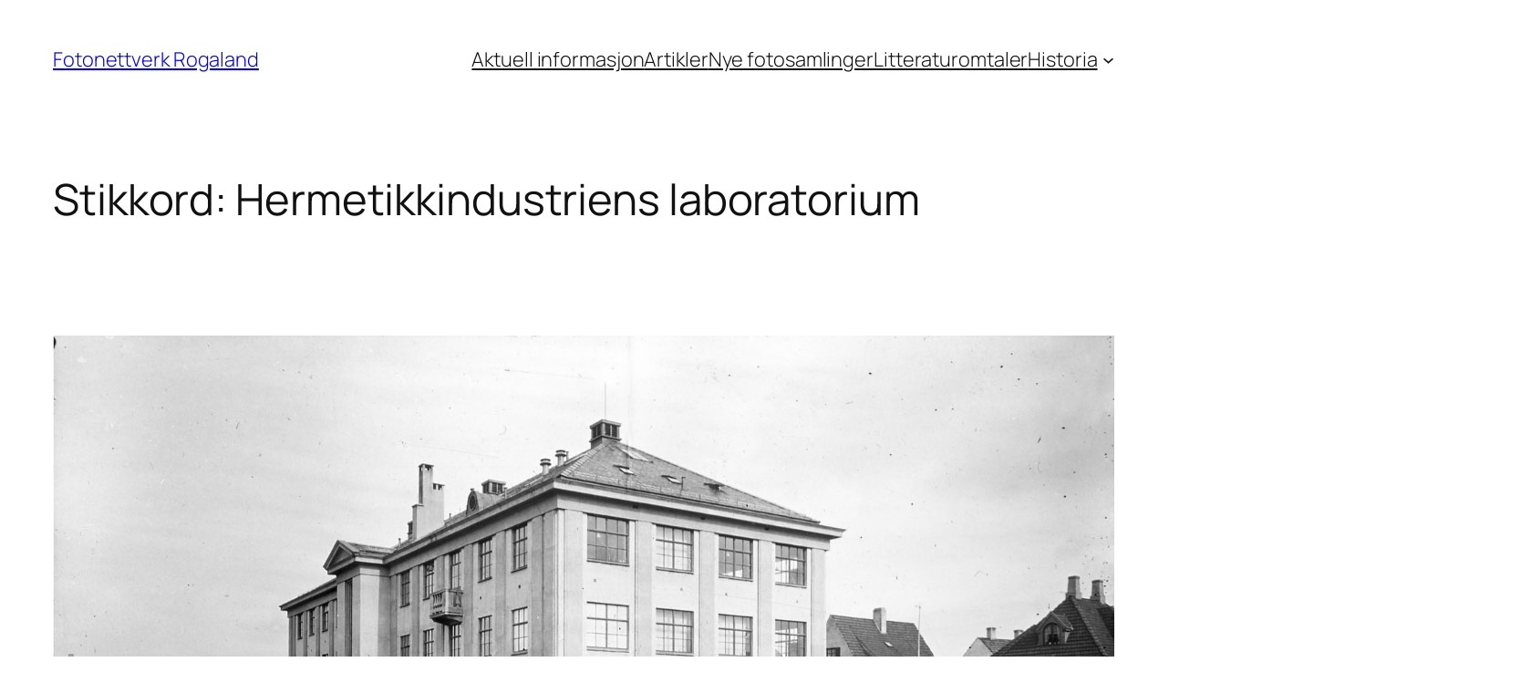

--- FILE ---
content_type: text/html; charset=UTF-8
request_url: https://fotonettverk-rogaland.no/tag/hermetikkindustriens-laboratorium/
body_size: 14637
content:
<!DOCTYPE html>
<html lang="nb-NO">
<head>
	<meta charset="UTF-8" />
	<meta name="viewport" content="width=device-width, initial-scale=1" />
<meta name='robots' content='max-image-preview:large' />
	<style>img:is([sizes="auto" i], [sizes^="auto," i]) { contain-intrinsic-size: 3000px 1500px }</style>
	<title>Hermetikkindustriens laboratorium &#8211; Fotonettverk Rogaland</title>
<link rel='dns-prefetch' href='//secure.gravatar.com' />
<link rel='dns-prefetch' href='//stats.wp.com' />
<link rel='dns-prefetch' href='//v0.wordpress.com' />
<link rel="alternate" type="application/rss+xml" title="Fotonettverk Rogaland &raquo; strøm" href="https://fotonettverk-rogaland.no/feed/" />
<link rel="alternate" type="application/rss+xml" title="Fotonettverk Rogaland &raquo; kommentarstrøm" href="https://fotonettverk-rogaland.no/comments/feed/" />
<link rel="alternate" type="application/rss+xml" title="Fotonettverk Rogaland &raquo; Hermetikkindustriens laboratorium stikkord-strøm" href="https://fotonettverk-rogaland.no/tag/hermetikkindustriens-laboratorium/feed/" />
<script>
window._wpemojiSettings = {"baseUrl":"https:\/\/s.w.org\/images\/core\/emoji\/15.0.3\/72x72\/","ext":".png","svgUrl":"https:\/\/s.w.org\/images\/core\/emoji\/15.0.3\/svg\/","svgExt":".svg","source":{"concatemoji":"https:\/\/fotonettverk-rogaland.no\/wp-includes\/js\/wp-emoji-release.min.js?ver=6.7.4"}};
/*! This file is auto-generated */
!function(i,n){var o,s,e;function c(e){try{var t={supportTests:e,timestamp:(new Date).valueOf()};sessionStorage.setItem(o,JSON.stringify(t))}catch(e){}}function p(e,t,n){e.clearRect(0,0,e.canvas.width,e.canvas.height),e.fillText(t,0,0);var t=new Uint32Array(e.getImageData(0,0,e.canvas.width,e.canvas.height).data),r=(e.clearRect(0,0,e.canvas.width,e.canvas.height),e.fillText(n,0,0),new Uint32Array(e.getImageData(0,0,e.canvas.width,e.canvas.height).data));return t.every(function(e,t){return e===r[t]})}function u(e,t,n){switch(t){case"flag":return n(e,"\ud83c\udff3\ufe0f\u200d\u26a7\ufe0f","\ud83c\udff3\ufe0f\u200b\u26a7\ufe0f")?!1:!n(e,"\ud83c\uddfa\ud83c\uddf3","\ud83c\uddfa\u200b\ud83c\uddf3")&&!n(e,"\ud83c\udff4\udb40\udc67\udb40\udc62\udb40\udc65\udb40\udc6e\udb40\udc67\udb40\udc7f","\ud83c\udff4\u200b\udb40\udc67\u200b\udb40\udc62\u200b\udb40\udc65\u200b\udb40\udc6e\u200b\udb40\udc67\u200b\udb40\udc7f");case"emoji":return!n(e,"\ud83d\udc26\u200d\u2b1b","\ud83d\udc26\u200b\u2b1b")}return!1}function f(e,t,n){var r="undefined"!=typeof WorkerGlobalScope&&self instanceof WorkerGlobalScope?new OffscreenCanvas(300,150):i.createElement("canvas"),a=r.getContext("2d",{willReadFrequently:!0}),o=(a.textBaseline="top",a.font="600 32px Arial",{});return e.forEach(function(e){o[e]=t(a,e,n)}),o}function t(e){var t=i.createElement("script");t.src=e,t.defer=!0,i.head.appendChild(t)}"undefined"!=typeof Promise&&(o="wpEmojiSettingsSupports",s=["flag","emoji"],n.supports={everything:!0,everythingExceptFlag:!0},e=new Promise(function(e){i.addEventListener("DOMContentLoaded",e,{once:!0})}),new Promise(function(t){var n=function(){try{var e=JSON.parse(sessionStorage.getItem(o));if("object"==typeof e&&"number"==typeof e.timestamp&&(new Date).valueOf()<e.timestamp+604800&&"object"==typeof e.supportTests)return e.supportTests}catch(e){}return null}();if(!n){if("undefined"!=typeof Worker&&"undefined"!=typeof OffscreenCanvas&&"undefined"!=typeof URL&&URL.createObjectURL&&"undefined"!=typeof Blob)try{var e="postMessage("+f.toString()+"("+[JSON.stringify(s),u.toString(),p.toString()].join(",")+"));",r=new Blob([e],{type:"text/javascript"}),a=new Worker(URL.createObjectURL(r),{name:"wpTestEmojiSupports"});return void(a.onmessage=function(e){c(n=e.data),a.terminate(),t(n)})}catch(e){}c(n=f(s,u,p))}t(n)}).then(function(e){for(var t in e)n.supports[t]=e[t],n.supports.everything=n.supports.everything&&n.supports[t],"flag"!==t&&(n.supports.everythingExceptFlag=n.supports.everythingExceptFlag&&n.supports[t]);n.supports.everythingExceptFlag=n.supports.everythingExceptFlag&&!n.supports.flag,n.DOMReady=!1,n.readyCallback=function(){n.DOMReady=!0}}).then(function(){return e}).then(function(){var e;n.supports.everything||(n.readyCallback(),(e=n.source||{}).concatemoji?t(e.concatemoji):e.wpemoji&&e.twemoji&&(t(e.twemoji),t(e.wpemoji)))}))}((window,document),window._wpemojiSettings);
</script>
<style id='wp-block-site-title-inline-css'>
.wp-block-site-title{box-sizing:border-box}.wp-block-site-title :where(a){color:inherit;font-family:inherit;font-size:inherit;font-style:inherit;font-weight:inherit;letter-spacing:inherit;line-height:inherit;text-decoration:inherit}
</style>
<style id='wp-block-navigation-link-inline-css'>
.wp-block-navigation .wp-block-navigation-item__label{overflow-wrap:break-word}.wp-block-navigation .wp-block-navigation-item__description{display:none}.link-ui-tools{border-top:1px solid #f0f0f0;padding:8px}.link-ui-block-inserter{padding-top:8px}.link-ui-block-inserter__back{margin-left:8px;text-transform:uppercase}
</style>
<link rel='stylesheet' id='wp-block-navigation-css' href='https://fotonettverk-rogaland.no/wp-includes/blocks/navigation/style.min.css?ver=6.7.4' media='all' />
<style id='wp-block-group-inline-css'>
.wp-block-group{box-sizing:border-box}:where(.wp-block-group.wp-block-group-is-layout-constrained){position:relative}
</style>
<style id='wp-block-query-title-inline-css'>
.wp-block-query-title{box-sizing:border-box}
</style>
<style id='wp-block-term-description-inline-css'>
:where(.wp-block-term-description){box-sizing:border-box;margin-bottom:var(--wp--style--block-gap);margin-top:var(--wp--style--block-gap)}.wp-block-term-description p{margin-bottom:0;margin-top:0}
</style>
<style id='wp-block-post-featured-image-inline-css'>
.wp-block-post-featured-image{margin-left:0;margin-right:0}.wp-block-post-featured-image a{display:block;height:100%}.wp-block-post-featured-image :where(img){box-sizing:border-box;height:auto;max-width:100%;vertical-align:bottom;width:100%}.wp-block-post-featured-image.alignfull img,.wp-block-post-featured-image.alignwide img{width:100%}.wp-block-post-featured-image .wp-block-post-featured-image__overlay.has-background-dim{background-color:#000;inset:0;position:absolute}.wp-block-post-featured-image{position:relative}.wp-block-post-featured-image .wp-block-post-featured-image__overlay.has-background-gradient{background-color:initial}.wp-block-post-featured-image .wp-block-post-featured-image__overlay.has-background-dim-0{opacity:0}.wp-block-post-featured-image .wp-block-post-featured-image__overlay.has-background-dim-10{opacity:.1}.wp-block-post-featured-image .wp-block-post-featured-image__overlay.has-background-dim-20{opacity:.2}.wp-block-post-featured-image .wp-block-post-featured-image__overlay.has-background-dim-30{opacity:.3}.wp-block-post-featured-image .wp-block-post-featured-image__overlay.has-background-dim-40{opacity:.4}.wp-block-post-featured-image .wp-block-post-featured-image__overlay.has-background-dim-50{opacity:.5}.wp-block-post-featured-image .wp-block-post-featured-image__overlay.has-background-dim-60{opacity:.6}.wp-block-post-featured-image .wp-block-post-featured-image__overlay.has-background-dim-70{opacity:.7}.wp-block-post-featured-image .wp-block-post-featured-image__overlay.has-background-dim-80{opacity:.8}.wp-block-post-featured-image .wp-block-post-featured-image__overlay.has-background-dim-90{opacity:.9}.wp-block-post-featured-image .wp-block-post-featured-image__overlay.has-background-dim-100{opacity:1}.wp-block-post-featured-image:where(.alignleft,.alignright){width:100%}
</style>
<style id='wp-block-post-title-inline-css'>
.wp-block-post-title{box-sizing:border-box;word-break:break-word}.wp-block-post-title :where(a){display:inline-block;font-family:inherit;font-size:inherit;font-style:inherit;font-weight:inherit;letter-spacing:inherit;line-height:inherit;text-decoration:inherit}
</style>
<style id='wp-block-post-content-inline-css'>
.wp-block-post-content{display:flow-root}
</style>
<style id='wp-block-post-date-inline-css'>
.wp-block-post-date{box-sizing:border-box}
</style>
<style id='wp-block-post-template-inline-css'>
.wp-block-post-template{list-style:none;margin-bottom:0;margin-top:0;max-width:100%;padding:0}.wp-block-post-template.is-flex-container{display:flex;flex-direction:row;flex-wrap:wrap;gap:1.25em}.wp-block-post-template.is-flex-container>li{margin:0;width:100%}@media (min-width:600px){.wp-block-post-template.is-flex-container.is-flex-container.columns-2>li{width:calc(50% - .625em)}.wp-block-post-template.is-flex-container.is-flex-container.columns-3>li{width:calc(33.33333% - .83333em)}.wp-block-post-template.is-flex-container.is-flex-container.columns-4>li{width:calc(25% - .9375em)}.wp-block-post-template.is-flex-container.is-flex-container.columns-5>li{width:calc(20% - 1em)}.wp-block-post-template.is-flex-container.is-flex-container.columns-6>li{width:calc(16.66667% - 1.04167em)}}@media (max-width:600px){.wp-block-post-template-is-layout-grid.wp-block-post-template-is-layout-grid.wp-block-post-template-is-layout-grid.wp-block-post-template-is-layout-grid{grid-template-columns:1fr}}.wp-block-post-template-is-layout-constrained>li>.alignright,.wp-block-post-template-is-layout-flow>li>.alignright{float:right;margin-inline-end:0;margin-inline-start:2em}.wp-block-post-template-is-layout-constrained>li>.alignleft,.wp-block-post-template-is-layout-flow>li>.alignleft{float:left;margin-inline-end:2em;margin-inline-start:0}.wp-block-post-template-is-layout-constrained>li>.aligncenter,.wp-block-post-template-is-layout-flow>li>.aligncenter{margin-inline-end:auto;margin-inline-start:auto}
</style>
<style id='wp-block-paragraph-inline-css'>
.is-small-text{font-size:.875em}.is-regular-text{font-size:1em}.is-large-text{font-size:2.25em}.is-larger-text{font-size:3em}.has-drop-cap:not(:focus):first-letter{float:left;font-size:8.4em;font-style:normal;font-weight:100;line-height:.68;margin:.05em .1em 0 0;text-transform:uppercase}body.rtl .has-drop-cap:not(:focus):first-letter{float:none;margin-left:.1em}p.has-drop-cap.has-background{overflow:hidden}:root :where(p.has-background){padding:1.25em 2.375em}:where(p.has-text-color:not(.has-link-color)) a{color:inherit}p.has-text-align-left[style*="writing-mode:vertical-lr"],p.has-text-align-right[style*="writing-mode:vertical-rl"]{rotate:180deg}
</style>
<style id='wp-block-query-pagination-inline-css'>
.wp-block-query-pagination.is-content-justification-space-between>.wp-block-query-pagination-next:last-of-type{margin-inline-start:auto}.wp-block-query-pagination.is-content-justification-space-between>.wp-block-query-pagination-previous:first-child{margin-inline-end:auto}.wp-block-query-pagination .wp-block-query-pagination-previous-arrow{display:inline-block;margin-right:1ch}.wp-block-query-pagination .wp-block-query-pagination-previous-arrow:not(.is-arrow-chevron){transform:scaleX(1)}.wp-block-query-pagination .wp-block-query-pagination-next-arrow{display:inline-block;margin-left:1ch}.wp-block-query-pagination .wp-block-query-pagination-next-arrow:not(.is-arrow-chevron){transform:scaleX(1)}.wp-block-query-pagination.aligncenter{justify-content:center}
</style>
<style id='wp-emoji-styles-inline-css'>

	img.wp-smiley, img.emoji {
		display: inline !important;
		border: none !important;
		box-shadow: none !important;
		height: 1em !important;
		width: 1em !important;
		margin: 0 0.07em !important;
		vertical-align: -0.1em !important;
		background: none !important;
		padding: 0 !important;
	}
</style>
<style id='wp-block-library-inline-css'>
:root{--wp-admin-theme-color:#007cba;--wp-admin-theme-color--rgb:0,124,186;--wp-admin-theme-color-darker-10:#006ba1;--wp-admin-theme-color-darker-10--rgb:0,107,161;--wp-admin-theme-color-darker-20:#005a87;--wp-admin-theme-color-darker-20--rgb:0,90,135;--wp-admin-border-width-focus:2px;--wp-block-synced-color:#7a00df;--wp-block-synced-color--rgb:122,0,223;--wp-bound-block-color:var(--wp-block-synced-color)}@media (min-resolution:192dpi){:root{--wp-admin-border-width-focus:1.5px}}.wp-element-button{cursor:pointer}:root{--wp--preset--font-size--normal:16px;--wp--preset--font-size--huge:42px}:root .has-very-light-gray-background-color{background-color:#eee}:root .has-very-dark-gray-background-color{background-color:#313131}:root .has-very-light-gray-color{color:#eee}:root .has-very-dark-gray-color{color:#313131}:root .has-vivid-green-cyan-to-vivid-cyan-blue-gradient-background{background:linear-gradient(135deg,#00d084,#0693e3)}:root .has-purple-crush-gradient-background{background:linear-gradient(135deg,#34e2e4,#4721fb 50%,#ab1dfe)}:root .has-hazy-dawn-gradient-background{background:linear-gradient(135deg,#faaca8,#dad0ec)}:root .has-subdued-olive-gradient-background{background:linear-gradient(135deg,#fafae1,#67a671)}:root .has-atomic-cream-gradient-background{background:linear-gradient(135deg,#fdd79a,#004a59)}:root .has-nightshade-gradient-background{background:linear-gradient(135deg,#330968,#31cdcf)}:root .has-midnight-gradient-background{background:linear-gradient(135deg,#020381,#2874fc)}.has-regular-font-size{font-size:1em}.has-larger-font-size{font-size:2.625em}.has-normal-font-size{font-size:var(--wp--preset--font-size--normal)}.has-huge-font-size{font-size:var(--wp--preset--font-size--huge)}.has-text-align-center{text-align:center}.has-text-align-left{text-align:left}.has-text-align-right{text-align:right}#end-resizable-editor-section{display:none}.aligncenter{clear:both}.items-justified-left{justify-content:flex-start}.items-justified-center{justify-content:center}.items-justified-right{justify-content:flex-end}.items-justified-space-between{justify-content:space-between}.screen-reader-text{border:0;clip:rect(1px,1px,1px,1px);clip-path:inset(50%);height:1px;margin:-1px;overflow:hidden;padding:0;position:absolute;width:1px;word-wrap:normal!important}.screen-reader-text:focus{background-color:#ddd;clip:auto!important;clip-path:none;color:#444;display:block;font-size:1em;height:auto;left:5px;line-height:normal;padding:15px 23px 14px;text-decoration:none;top:5px;width:auto;z-index:100000}html :where(.has-border-color){border-style:solid}html :where([style*=border-top-color]){border-top-style:solid}html :where([style*=border-right-color]){border-right-style:solid}html :where([style*=border-bottom-color]){border-bottom-style:solid}html :where([style*=border-left-color]){border-left-style:solid}html :where([style*=border-width]){border-style:solid}html :where([style*=border-top-width]){border-top-style:solid}html :where([style*=border-right-width]){border-right-style:solid}html :where([style*=border-bottom-width]){border-bottom-style:solid}html :where([style*=border-left-width]){border-left-style:solid}html :where(img[class*=wp-image-]){height:auto;max-width:100%}:where(figure){margin:0 0 1em}html :where(.is-position-sticky){--wp-admin--admin-bar--position-offset:var(--wp-admin--admin-bar--height,0px)}@media screen and (max-width:600px){html :where(.is-position-sticky){--wp-admin--admin-bar--position-offset:0px}}
</style>
<style id='global-styles-inline-css'>
:root{--wp--preset--aspect-ratio--square: 1;--wp--preset--aspect-ratio--4-3: 4/3;--wp--preset--aspect-ratio--3-4: 3/4;--wp--preset--aspect-ratio--3-2: 3/2;--wp--preset--aspect-ratio--2-3: 2/3;--wp--preset--aspect-ratio--16-9: 16/9;--wp--preset--aspect-ratio--9-16: 9/16;--wp--preset--color--black: #000000;--wp--preset--color--cyan-bluish-gray: #abb8c3;--wp--preset--color--white: #ffffff;--wp--preset--color--pale-pink: #f78da7;--wp--preset--color--vivid-red: #cf2e2e;--wp--preset--color--luminous-vivid-orange: #ff6900;--wp--preset--color--luminous-vivid-amber: #fcb900;--wp--preset--color--light-green-cyan: #7bdcb5;--wp--preset--color--vivid-green-cyan: #00d084;--wp--preset--color--pale-cyan-blue: #8ed1fc;--wp--preset--color--vivid-cyan-blue: #0693e3;--wp--preset--color--vivid-purple: #9b51e0;--wp--preset--color--base: #FFFFFF;--wp--preset--color--contrast: #111111;--wp--preset--color--accent-1: #FFEE58;--wp--preset--color--accent-2: #F6CFF4;--wp--preset--color--accent-3: #503AA8;--wp--preset--color--accent-4: #686868;--wp--preset--color--accent-5: #FBFAF3;--wp--preset--color--accent-6: color-mix(in srgb, currentColor 20%, transparent);--wp--preset--gradient--vivid-cyan-blue-to-vivid-purple: linear-gradient(135deg,rgba(6,147,227,1) 0%,rgb(155,81,224) 100%);--wp--preset--gradient--light-green-cyan-to-vivid-green-cyan: linear-gradient(135deg,rgb(122,220,180) 0%,rgb(0,208,130) 100%);--wp--preset--gradient--luminous-vivid-amber-to-luminous-vivid-orange: linear-gradient(135deg,rgba(252,185,0,1) 0%,rgba(255,105,0,1) 100%);--wp--preset--gradient--luminous-vivid-orange-to-vivid-red: linear-gradient(135deg,rgba(255,105,0,1) 0%,rgb(207,46,46) 100%);--wp--preset--gradient--very-light-gray-to-cyan-bluish-gray: linear-gradient(135deg,rgb(238,238,238) 0%,rgb(169,184,195) 100%);--wp--preset--gradient--cool-to-warm-spectrum: linear-gradient(135deg,rgb(74,234,220) 0%,rgb(151,120,209) 20%,rgb(207,42,186) 40%,rgb(238,44,130) 60%,rgb(251,105,98) 80%,rgb(254,248,76) 100%);--wp--preset--gradient--blush-light-purple: linear-gradient(135deg,rgb(255,206,236) 0%,rgb(152,150,240) 100%);--wp--preset--gradient--blush-bordeaux: linear-gradient(135deg,rgb(254,205,165) 0%,rgb(254,45,45) 50%,rgb(107,0,62) 100%);--wp--preset--gradient--luminous-dusk: linear-gradient(135deg,rgb(255,203,112) 0%,rgb(199,81,192) 50%,rgb(65,88,208) 100%);--wp--preset--gradient--pale-ocean: linear-gradient(135deg,rgb(255,245,203) 0%,rgb(182,227,212) 50%,rgb(51,167,181) 100%);--wp--preset--gradient--electric-grass: linear-gradient(135deg,rgb(202,248,128) 0%,rgb(113,206,126) 100%);--wp--preset--gradient--midnight: linear-gradient(135deg,rgb(2,3,129) 0%,rgb(40,116,252) 100%);--wp--preset--font-size--small: 0.875rem;--wp--preset--font-size--medium: clamp(1rem, 1rem + ((1vw - 0.2rem) * 0.196), 1.125rem);--wp--preset--font-size--large: clamp(1.125rem, 1.125rem + ((1vw - 0.2rem) * 0.392), 1.375rem);--wp--preset--font-size--x-large: clamp(1.75rem, 1.75rem + ((1vw - 0.2rem) * 0.392), 2rem);--wp--preset--font-size--xx-large: clamp(2.15rem, 2.15rem + ((1vw - 0.2rem) * 1.333), 3rem);--wp--preset--font-family--manrope: Manrope, sans-serif;--wp--preset--font-family--fira-code: "Fira Code", monospace;--wp--preset--spacing--20: 10px;--wp--preset--spacing--30: 20px;--wp--preset--spacing--40: 30px;--wp--preset--spacing--50: clamp(30px, 5vw, 50px);--wp--preset--spacing--60: clamp(30px, 7vw, 70px);--wp--preset--spacing--70: clamp(50px, 7vw, 90px);--wp--preset--spacing--80: clamp(70px, 10vw, 140px);--wp--preset--shadow--natural: 6px 6px 9px rgba(0, 0, 0, 0.2);--wp--preset--shadow--deep: 12px 12px 50px rgba(0, 0, 0, 0.4);--wp--preset--shadow--sharp: 6px 6px 0px rgba(0, 0, 0, 0.2);--wp--preset--shadow--outlined: 6px 6px 0px -3px rgba(255, 255, 255, 1), 6px 6px rgba(0, 0, 0, 1);--wp--preset--shadow--crisp: 6px 6px 0px rgba(0, 0, 0, 1);}:root { --wp--style--global--content-size: 645px;--wp--style--global--wide-size: 1340px; }:where(body) { margin: 0; }.wp-site-blocks { padding-top: var(--wp--style--root--padding-top); padding-bottom: var(--wp--style--root--padding-bottom); }.has-global-padding { padding-right: var(--wp--style--root--padding-right); padding-left: var(--wp--style--root--padding-left); }.has-global-padding > .alignfull { margin-right: calc(var(--wp--style--root--padding-right) * -1); margin-left: calc(var(--wp--style--root--padding-left) * -1); }.has-global-padding :where(:not(.alignfull.is-layout-flow) > .has-global-padding:not(.wp-block-block, .alignfull)) { padding-right: 0; padding-left: 0; }.has-global-padding :where(:not(.alignfull.is-layout-flow) > .has-global-padding:not(.wp-block-block, .alignfull)) > .alignfull { margin-left: 0; margin-right: 0; }.wp-site-blocks > .alignleft { float: left; margin-right: 2em; }.wp-site-blocks > .alignright { float: right; margin-left: 2em; }.wp-site-blocks > .aligncenter { justify-content: center; margin-left: auto; margin-right: auto; }:where(.wp-site-blocks) > * { margin-block-start: 1.2rem; margin-block-end: 0; }:where(.wp-site-blocks) > :first-child { margin-block-start: 0; }:where(.wp-site-blocks) > :last-child { margin-block-end: 0; }:root { --wp--style--block-gap: 1.2rem; }:root :where(.is-layout-flow) > :first-child{margin-block-start: 0;}:root :where(.is-layout-flow) > :last-child{margin-block-end: 0;}:root :where(.is-layout-flow) > *{margin-block-start: 1.2rem;margin-block-end: 0;}:root :where(.is-layout-constrained) > :first-child{margin-block-start: 0;}:root :where(.is-layout-constrained) > :last-child{margin-block-end: 0;}:root :where(.is-layout-constrained) > *{margin-block-start: 1.2rem;margin-block-end: 0;}:root :where(.is-layout-flex){gap: 1.2rem;}:root :where(.is-layout-grid){gap: 1.2rem;}.is-layout-flow > .alignleft{float: left;margin-inline-start: 0;margin-inline-end: 2em;}.is-layout-flow > .alignright{float: right;margin-inline-start: 2em;margin-inline-end: 0;}.is-layout-flow > .aligncenter{margin-left: auto !important;margin-right: auto !important;}.is-layout-constrained > .alignleft{float: left;margin-inline-start: 0;margin-inline-end: 2em;}.is-layout-constrained > .alignright{float: right;margin-inline-start: 2em;margin-inline-end: 0;}.is-layout-constrained > .aligncenter{margin-left: auto !important;margin-right: auto !important;}.is-layout-constrained > :where(:not(.alignleft):not(.alignright):not(.alignfull)){max-width: var(--wp--style--global--content-size);margin-left: auto !important;margin-right: auto !important;}.is-layout-constrained > .alignwide{max-width: var(--wp--style--global--wide-size);}body .is-layout-flex{display: flex;}.is-layout-flex{flex-wrap: wrap;align-items: center;}.is-layout-flex > :is(*, div){margin: 0;}body .is-layout-grid{display: grid;}.is-layout-grid > :is(*, div){margin: 0;}body{background-color: var(--wp--preset--color--base);color: var(--wp--preset--color--contrast);font-family: var(--wp--preset--font-family--manrope);font-size: var(--wp--preset--font-size--large);font-weight: 300;letter-spacing: -0.1px;line-height: 1.4;--wp--style--root--padding-top: 0px;--wp--style--root--padding-right: var(--wp--preset--spacing--50);--wp--style--root--padding-bottom: 0px;--wp--style--root--padding-left: var(--wp--preset--spacing--50);}a:where(:not(.wp-element-button)){color: currentColor;text-decoration: underline;}:root :where(a:where(:not(.wp-element-button)):hover){text-decoration: none;}h1, h2, h3, h4, h5, h6{font-weight: 400;letter-spacing: -0.1px;line-height: 1.125;}h1{font-size: var(--wp--preset--font-size--xx-large);}h2{font-size: var(--wp--preset--font-size--x-large);}h3{font-size: var(--wp--preset--font-size--large);}h4{font-size: var(--wp--preset--font-size--medium);}h5{font-size: var(--wp--preset--font-size--small);letter-spacing: 0.5px;}h6{font-size: var(--wp--preset--font-size--small);font-weight: 700;letter-spacing: 1.4px;text-transform: uppercase;}:root :where(.wp-element-button, .wp-block-button__link){background-color: var(--wp--preset--color--contrast);border-width: 0;color: var(--wp--preset--color--base);font-family: inherit;font-size: var(--wp--preset--font-size--medium);line-height: inherit;padding-top: 1rem;padding-right: 2.25rem;padding-bottom: 1rem;padding-left: 2.25rem;text-decoration: none;}:root :where(.wp-element-button:hover, .wp-block-button__link:hover){background-color: color-mix(in srgb, var(--wp--preset--color--contrast) 85%, transparent);border-color: transparent;color: var(--wp--preset--color--base);}:root :where(.wp-element-button:focus, .wp-block-button__link:focus){outline-color: var(--wp--preset--color--accent-4);outline-offset: 2px;}:root :where(.wp-element-caption, .wp-block-audio figcaption, .wp-block-embed figcaption, .wp-block-gallery figcaption, .wp-block-image figcaption, .wp-block-table figcaption, .wp-block-video figcaption){font-size: var(--wp--preset--font-size--small);line-height: 1.4;}.has-black-color{color: var(--wp--preset--color--black) !important;}.has-cyan-bluish-gray-color{color: var(--wp--preset--color--cyan-bluish-gray) !important;}.has-white-color{color: var(--wp--preset--color--white) !important;}.has-pale-pink-color{color: var(--wp--preset--color--pale-pink) !important;}.has-vivid-red-color{color: var(--wp--preset--color--vivid-red) !important;}.has-luminous-vivid-orange-color{color: var(--wp--preset--color--luminous-vivid-orange) !important;}.has-luminous-vivid-amber-color{color: var(--wp--preset--color--luminous-vivid-amber) !important;}.has-light-green-cyan-color{color: var(--wp--preset--color--light-green-cyan) !important;}.has-vivid-green-cyan-color{color: var(--wp--preset--color--vivid-green-cyan) !important;}.has-pale-cyan-blue-color{color: var(--wp--preset--color--pale-cyan-blue) !important;}.has-vivid-cyan-blue-color{color: var(--wp--preset--color--vivid-cyan-blue) !important;}.has-vivid-purple-color{color: var(--wp--preset--color--vivid-purple) !important;}.has-base-color{color: var(--wp--preset--color--base) !important;}.has-contrast-color{color: var(--wp--preset--color--contrast) !important;}.has-accent-1-color{color: var(--wp--preset--color--accent-1) !important;}.has-accent-2-color{color: var(--wp--preset--color--accent-2) !important;}.has-accent-3-color{color: var(--wp--preset--color--accent-3) !important;}.has-accent-4-color{color: var(--wp--preset--color--accent-4) !important;}.has-accent-5-color{color: var(--wp--preset--color--accent-5) !important;}.has-accent-6-color{color: var(--wp--preset--color--accent-6) !important;}.has-black-background-color{background-color: var(--wp--preset--color--black) !important;}.has-cyan-bluish-gray-background-color{background-color: var(--wp--preset--color--cyan-bluish-gray) !important;}.has-white-background-color{background-color: var(--wp--preset--color--white) !important;}.has-pale-pink-background-color{background-color: var(--wp--preset--color--pale-pink) !important;}.has-vivid-red-background-color{background-color: var(--wp--preset--color--vivid-red) !important;}.has-luminous-vivid-orange-background-color{background-color: var(--wp--preset--color--luminous-vivid-orange) !important;}.has-luminous-vivid-amber-background-color{background-color: var(--wp--preset--color--luminous-vivid-amber) !important;}.has-light-green-cyan-background-color{background-color: var(--wp--preset--color--light-green-cyan) !important;}.has-vivid-green-cyan-background-color{background-color: var(--wp--preset--color--vivid-green-cyan) !important;}.has-pale-cyan-blue-background-color{background-color: var(--wp--preset--color--pale-cyan-blue) !important;}.has-vivid-cyan-blue-background-color{background-color: var(--wp--preset--color--vivid-cyan-blue) !important;}.has-vivid-purple-background-color{background-color: var(--wp--preset--color--vivid-purple) !important;}.has-base-background-color{background-color: var(--wp--preset--color--base) !important;}.has-contrast-background-color{background-color: var(--wp--preset--color--contrast) !important;}.has-accent-1-background-color{background-color: var(--wp--preset--color--accent-1) !important;}.has-accent-2-background-color{background-color: var(--wp--preset--color--accent-2) !important;}.has-accent-3-background-color{background-color: var(--wp--preset--color--accent-3) !important;}.has-accent-4-background-color{background-color: var(--wp--preset--color--accent-4) !important;}.has-accent-5-background-color{background-color: var(--wp--preset--color--accent-5) !important;}.has-accent-6-background-color{background-color: var(--wp--preset--color--accent-6) !important;}.has-black-border-color{border-color: var(--wp--preset--color--black) !important;}.has-cyan-bluish-gray-border-color{border-color: var(--wp--preset--color--cyan-bluish-gray) !important;}.has-white-border-color{border-color: var(--wp--preset--color--white) !important;}.has-pale-pink-border-color{border-color: var(--wp--preset--color--pale-pink) !important;}.has-vivid-red-border-color{border-color: var(--wp--preset--color--vivid-red) !important;}.has-luminous-vivid-orange-border-color{border-color: var(--wp--preset--color--luminous-vivid-orange) !important;}.has-luminous-vivid-amber-border-color{border-color: var(--wp--preset--color--luminous-vivid-amber) !important;}.has-light-green-cyan-border-color{border-color: var(--wp--preset--color--light-green-cyan) !important;}.has-vivid-green-cyan-border-color{border-color: var(--wp--preset--color--vivid-green-cyan) !important;}.has-pale-cyan-blue-border-color{border-color: var(--wp--preset--color--pale-cyan-blue) !important;}.has-vivid-cyan-blue-border-color{border-color: var(--wp--preset--color--vivid-cyan-blue) !important;}.has-vivid-purple-border-color{border-color: var(--wp--preset--color--vivid-purple) !important;}.has-base-border-color{border-color: var(--wp--preset--color--base) !important;}.has-contrast-border-color{border-color: var(--wp--preset--color--contrast) !important;}.has-accent-1-border-color{border-color: var(--wp--preset--color--accent-1) !important;}.has-accent-2-border-color{border-color: var(--wp--preset--color--accent-2) !important;}.has-accent-3-border-color{border-color: var(--wp--preset--color--accent-3) !important;}.has-accent-4-border-color{border-color: var(--wp--preset--color--accent-4) !important;}.has-accent-5-border-color{border-color: var(--wp--preset--color--accent-5) !important;}.has-accent-6-border-color{border-color: var(--wp--preset--color--accent-6) !important;}.has-vivid-cyan-blue-to-vivid-purple-gradient-background{background: var(--wp--preset--gradient--vivid-cyan-blue-to-vivid-purple) !important;}.has-light-green-cyan-to-vivid-green-cyan-gradient-background{background: var(--wp--preset--gradient--light-green-cyan-to-vivid-green-cyan) !important;}.has-luminous-vivid-amber-to-luminous-vivid-orange-gradient-background{background: var(--wp--preset--gradient--luminous-vivid-amber-to-luminous-vivid-orange) !important;}.has-luminous-vivid-orange-to-vivid-red-gradient-background{background: var(--wp--preset--gradient--luminous-vivid-orange-to-vivid-red) !important;}.has-very-light-gray-to-cyan-bluish-gray-gradient-background{background: var(--wp--preset--gradient--very-light-gray-to-cyan-bluish-gray) !important;}.has-cool-to-warm-spectrum-gradient-background{background: var(--wp--preset--gradient--cool-to-warm-spectrum) !important;}.has-blush-light-purple-gradient-background{background: var(--wp--preset--gradient--blush-light-purple) !important;}.has-blush-bordeaux-gradient-background{background: var(--wp--preset--gradient--blush-bordeaux) !important;}.has-luminous-dusk-gradient-background{background: var(--wp--preset--gradient--luminous-dusk) !important;}.has-pale-ocean-gradient-background{background: var(--wp--preset--gradient--pale-ocean) !important;}.has-electric-grass-gradient-background{background: var(--wp--preset--gradient--electric-grass) !important;}.has-midnight-gradient-background{background: var(--wp--preset--gradient--midnight) !important;}.has-small-font-size{font-size: var(--wp--preset--font-size--small) !important;}.has-medium-font-size{font-size: var(--wp--preset--font-size--medium) !important;}.has-large-font-size{font-size: var(--wp--preset--font-size--large) !important;}.has-x-large-font-size{font-size: var(--wp--preset--font-size--x-large) !important;}.has-xx-large-font-size{font-size: var(--wp--preset--font-size--xx-large) !important;}.has-manrope-font-family{font-family: var(--wp--preset--font-family--manrope) !important;}.has-fira-code-font-family{font-family: var(--wp--preset--font-family--fira-code) !important;}
:root :where(.wp-block-post-date){color: var(--wp--preset--color--accent-4);font-size: var(--wp--preset--font-size--small);}
:root :where(.wp-block-post-date a:where(:not(.wp-element-button))){color: var(--wp--preset--color--accent-4);text-decoration: none;}
:root :where(.wp-block-post-date a:where(:not(.wp-element-button)):hover){text-decoration: underline;}
:root :where(.wp-block-post-title a:where(:not(.wp-element-button))){text-decoration: none;}
:root :where(.wp-block-post-title a:where(:not(.wp-element-button)):hover){text-decoration: underline;}
:root :where(.wp-block-query-pagination){font-size: var(--wp--preset--font-size--medium);font-weight: 500;}
:root :where(.wp-block-site-title){font-weight: 700;letter-spacing: -.5px;}
:root :where(.wp-block-site-title a:where(:not(.wp-element-button))){text-decoration: none;}
:root :where(.wp-block-site-title a:where(:not(.wp-element-button)):hover){text-decoration: underline;}
:root :where(.wp-block-term-description){font-size: var(--wp--preset--font-size--medium);}
:root :where(.wp-block-navigation){font-size: var(--wp--preset--font-size--medium);}
:root :where(.wp-block-navigation a:where(:not(.wp-element-button))){text-decoration: none;}
:root :where(.wp-block-navigation a:where(:not(.wp-element-button)):hover){text-decoration: underline;}
</style>
<style id='core-block-supports-inline-css'>
.wp-container-core-navigation-is-layout-1{justify-content:flex-end;}.wp-container-core-group-is-layout-1{flex-wrap:nowrap;gap:var(--wp--preset--spacing--10);justify-content:flex-end;}.wp-container-core-group-is-layout-2{flex-wrap:nowrap;justify-content:space-between;}
</style>
<style id='wp-block-template-skip-link-inline-css'>

		.skip-link.screen-reader-text {
			border: 0;
			clip: rect(1px,1px,1px,1px);
			clip-path: inset(50%);
			height: 1px;
			margin: -1px;
			overflow: hidden;
			padding: 0;
			position: absolute !important;
			width: 1px;
			word-wrap: normal !important;
		}

		.skip-link.screen-reader-text:focus {
			background-color: #eee;
			clip: auto !important;
			clip-path: none;
			color: #444;
			display: block;
			font-size: 1em;
			height: auto;
			left: 5px;
			line-height: normal;
			padding: 15px 23px 14px;
			text-decoration: none;
			top: 5px;
			width: auto;
			z-index: 100000;
		}
</style>
<link rel='stylesheet' id='twentytwentyfive-style-css' href='https://fotonettverk-rogaland.no/wp-content/themes/twentytwentyfive/style.css?ver=1.0' media='all' />
<style id='jetpack_facebook_likebox-inline-css'>
.widget_facebook_likebox {
	overflow: hidden;
}

</style>
<link rel="https://api.w.org/" href="https://fotonettverk-rogaland.no/wp-json/" /><link rel="alternate" title="JSON" type="application/json" href="https://fotonettverk-rogaland.no/wp-json/wp/v2/tags/99" /><link rel="EditURI" type="application/rsd+xml" title="RSD" href="https://fotonettverk-rogaland.no/xmlrpc.php?rsd" />
<meta name="generator" content="WordPress 6.7.4" />
	<style>img#wpstats{display:none}</style>
		<script type="importmap" id="wp-importmap">
{"imports":{"@wordpress\/interactivity":"https:\/\/fotonettverk-rogaland.no\/wp-includes\/js\/dist\/script-modules\/interactivity\/index.min.js?ver=907ea3b2f317a78b7b9b"}}
</script>
<script type="module" src="https://fotonettverk-rogaland.no/wp-includes/js/dist/script-modules/block-library/navigation/view.min.js?ver=8ff192874fc8910a284c" id="@wordpress/block-library/navigation/view-js-module"></script>
<link rel="modulepreload" href="https://fotonettverk-rogaland.no/wp-includes/js/dist/script-modules/interactivity/index.min.js?ver=907ea3b2f317a78b7b9b" id="@wordpress/interactivity-js-modulepreload">
<!-- Jetpack Open Graph Tags -->
<meta property="og:type" content="website" />
<meta property="og:title" content="Hermetikkindustriens laboratorium &#8211; Fotonettverk Rogaland" />
<meta property="og:url" content="https://fotonettverk-rogaland.no/tag/hermetikkindustriens-laboratorium/" />
<meta property="og:site_name" content="Fotonettverk Rogaland" />
<meta property="og:image" content="https://fotonettverk-rogaland.no/wp-content/uploads/2020/11/cropped-12540677_550567141773002_7024819093470656898_n-1.jpg" />
<meta property="og:image:width" content="512" />
<meta property="og:image:height" content="512" />
<meta property="og:image:alt" content="" />
<meta property="og:locale" content="nb_NO" />

<!-- End Jetpack Open Graph Tags -->
<style class='wp-fonts-local'>
@font-face{font-family:Manrope;font-style:normal;font-weight:200 800;font-display:fallback;src:url('https://fotonettverk-rogaland.no/wp-content/themes/twentytwentyfive/assets/fonts/manrope/Manrope-VariableFont_wght.woff2') format('woff2');}
@font-face{font-family:"Fira Code";font-style:normal;font-weight:300 700;font-display:fallback;src:url('https://fotonettverk-rogaland.no/wp-content/themes/twentytwentyfive/assets/fonts/fira-code/FiraCode-VariableFont_wght.woff2') format('woff2');}
</style>
<link rel="icon" href="https://fotonettverk-rogaland.no/wp-content/uploads/2020/11/cropped-12540677_550567141773002_7024819093470656898_n-1-32x32.jpg" sizes="32x32" />
<link rel="icon" href="https://fotonettverk-rogaland.no/wp-content/uploads/2020/11/cropped-12540677_550567141773002_7024819093470656898_n-1-192x192.jpg" sizes="192x192" />
<link rel="apple-touch-icon" href="https://fotonettverk-rogaland.no/wp-content/uploads/2020/11/cropped-12540677_550567141773002_7024819093470656898_n-1-180x180.jpg" />
<meta name="msapplication-TileImage" content="https://fotonettverk-rogaland.no/wp-content/uploads/2020/11/cropped-12540677_550567141773002_7024819093470656898_n-1-270x270.jpg" />
</head>

<body class="archive tag tag-hermetikkindustriens-laboratorium tag-99 wp-embed-responsive">

<div class="wp-site-blocks"><header class="wp-block-template-part">
<div class="wp-block-group alignfull is-layout-flow wp-block-group-is-layout-flow">
	
	<div class="wp-block-group has-global-padding is-layout-constrained wp-block-group-is-layout-constrained">
		
		<div class="wp-block-group alignwide is-content-justification-space-between is-nowrap is-layout-flex wp-container-core-group-is-layout-2 wp-block-group-is-layout-flex" style="padding-top:var(--wp--preset--spacing--30);padding-bottom:var(--wp--preset--spacing--30)">
			<p class="wp-block-site-title"><a href="https://fotonettverk-rogaland.no" target="_self" rel="home">Fotonettverk Rogaland</a></p>
			
			<div class="wp-block-group is-content-justification-right is-nowrap is-layout-flex wp-container-core-group-is-layout-1 wp-block-group-is-layout-flex">
				<nav class="is-responsive items-justified-right wp-block-navigation is-content-justification-right is-layout-flex wp-container-core-navigation-is-layout-1 wp-block-navigation-is-layout-flex" aria-label="" 
		 data-wp-interactive="core/navigation" data-wp-context='{"overlayOpenedBy":{"click":false,"hover":false,"focus":false},"type":"overlay","roleAttribute":"","ariaLabel":"Meny"}'><button aria-haspopup="dialog" aria-label="Åpne meny" class="wp-block-navigation__responsive-container-open " 
				data-wp-on-async--click="actions.openMenuOnClick"
				data-wp-on--keydown="actions.handleMenuKeydown"
			><svg width="24" height="24" xmlns="http://www.w3.org/2000/svg" viewBox="0 0 24 24" aria-hidden="true" focusable="false"><rect x="4" y="7.5" width="16" height="1.5" /><rect x="4" y="15" width="16" height="1.5" /></svg></button>
				<div class="wp-block-navigation__responsive-container  has-text-color has-contrast-color has-background has-base-background-color"  id="modal-1" 
				data-wp-class--has-modal-open="state.isMenuOpen"
				data-wp-class--is-menu-open="state.isMenuOpen"
				data-wp-watch="callbacks.initMenu"
				data-wp-on--keydown="actions.handleMenuKeydown"
				data-wp-on-async--focusout="actions.handleMenuFocusout"
				tabindex="-1"
			>
					<div class="wp-block-navigation__responsive-close" tabindex="-1">
						<div class="wp-block-navigation__responsive-dialog" 
				data-wp-bind--aria-modal="state.ariaModal"
				data-wp-bind--aria-label="state.ariaLabel"
				data-wp-bind--role="state.roleAttribute"
			>
							<button aria-label="Lukk meny" class="wp-block-navigation__responsive-container-close" 
				data-wp-on-async--click="actions.closeMenuOnClick"
			><svg xmlns="http://www.w3.org/2000/svg" viewBox="0 0 24 24" width="24" height="24" aria-hidden="true" focusable="false"><path d="m13.06 12 6.47-6.47-1.06-1.06L12 10.94 5.53 4.47 4.47 5.53 10.94 12l-6.47 6.47 1.06 1.06L12 13.06l6.47 6.47 1.06-1.06L13.06 12Z"></path></svg></button>
							<div class="wp-block-navigation__responsive-container-content" 
				data-wp-watch="callbacks.focusFirstElement"
			 id="modal-1-content">
								<ul class="wp-block-navigation__container is-responsive items-justified-right wp-block-navigation"><li class=" wp-block-navigation-item  menu-item menu-item-type-taxonomy menu-item-object-category wp-block-navigation-link"><a class="wp-block-navigation-item__content"  href="https://fotonettverk-rogaland.no/category/aktuell-informasjon/" title=""><span class="wp-block-navigation-item__label">Aktuell informasjon</span><span class="wp-block-navigation-item__description">Nyheter om arrangementer, konferanser, hendelser og annet som kan relateres til fotografering.</span></a></li><li class=" wp-block-navigation-item  menu-item menu-item-type-taxonomy menu-item-object-category wp-block-navigation-link"><a class="wp-block-navigation-item__content"  href="https://fotonettverk-rogaland.no/category/artikler/" title=""><span class="wp-block-navigation-item__label">Artikler</span><span class="wp-block-navigation-item__description">Artikler og nettutstillinger om fotografer, fotografier og annet i fotografiets historie.</span></a></li><li class=" wp-block-navigation-item  menu-item menu-item-type-taxonomy menu-item-object-category wp-block-navigation-link"><a class="wp-block-navigation-item__content"  href="https://fotonettverk-rogaland.no/category/nye-fotosamlinger/" title=""><span class="wp-block-navigation-item__label">Nye fotosamlinger</span><span class="wp-block-navigation-item__description">Omtale og smakebiter fra samlinger som har kommet inn til institusjoner i samarbeidsnettverket.</span></a></li><li class=" wp-block-navigation-item  menu-item menu-item-type-taxonomy menu-item-object-category wp-block-navigation-link"><a class="wp-block-navigation-item__content"  href="https://fotonettverk-rogaland.no/category/litteraturomtaler/" title=""><span class="wp-block-navigation-item__label">Litteraturomtaler</span><span class="wp-block-navigation-item__description">Omtaler av litteratur som omhandler fotografier, fotografering og alt som kan tenkes relatert til dette.</span></a></li><li data-wp-context="{ &quot;submenuOpenedBy&quot;: { &quot;click&quot;: false, &quot;hover&quot;: false, &quot;focus&quot;: false }, &quot;type&quot;: &quot;submenu&quot;, &quot;modal&quot;: null }" data-wp-interactive="core/navigation" data-wp-on--focusout="actions.handleMenuFocusout" data-wp-on--keydown="actions.handleMenuKeydown" data-wp-on-async--mouseenter="actions.openMenuOnHover" data-wp-on-async--mouseleave="actions.closeMenuOnHover" data-wp-watch="callbacks.initMenu" tabindex="-1" class=" wp-block-navigation-item has-child open-on-hover-click wp-block-navigation-submenu"><a class="wp-block-navigation-item__content" href="https://fotonettverk-rogaland.no/historia/">Historia</a><button data-wp-bind--aria-expanded="state.isMenuOpen" data-wp-on-async--click="actions.toggleMenuOnClick" aria-label="Historia undermeny" class="wp-block-navigation__submenu-icon wp-block-navigation-submenu__toggle" ><svg xmlns="http://www.w3.org/2000/svg" width="12" height="12" viewBox="0 0 12 12" fill="none" aria-hidden="true" focusable="false"><path d="M1.50002 4L6.00002 8L10.5 4" stroke-width="1.5"></path></svg></button><ul data-wp-on-async--focus="actions.openMenuOnFocus" class="wp-block-navigation__submenu-container has-text-color has-contrast-color has-background has-base-background-color wp-block-navigation-submenu"><li class=" wp-block-navigation-item wp-block-navigation-link"><a class="wp-block-navigation-item__content"  href="https://fotonettverk-rogaland.no/historia/"><span class="wp-block-navigation-item__label">1. Innleiing</span></a></li><li class=" wp-block-navigation-item wp-block-navigation-link"><a class="wp-block-navigation-item__content"  href="https://fotonettverk-rogaland.no/historia/2-fotografitypar/"><span class="wp-block-navigation-item__label">2. Fotografitypar</span></a></li><li class=" wp-block-navigation-item wp-block-navigation-link"><a class="wp-block-navigation-item__content"  href="https://fotonettverk-rogaland.no/historia/3-fotografane-og-arbeida-deira/"><span class="wp-block-navigation-item__label">3. Fotografane og arbeida deira</span></a></li></ul></li></ul>
							</div>
						</div>
					</div>
				</div></nav>
			</div>
			
		</div>
		
	</div>
	
</div>


</header>


<main class="wp-block-group has-global-padding is-layout-constrained wp-block-group-is-layout-constrained" style="margin-top:var(--wp--preset--spacing--60)"><h1 class="wp-block-query-title">Stikkord: <span>Hermetikkindustriens laboratorium</span></h1>




<div class="wp-block-query alignfull is-layout-flow wp-block-query-is-layout-flow"><ul class="alignfull wp-block-post-template is-layout-flow wp-block-post-template-is-layout-flow"><li class="wp-block-post post-840 post type-post status-publish format-standard has-post-thumbnail hentry category-artikler tag-bedriftsarkiv tag-hermetikk tag-hermetikkindustriens-laboratorium tag-laboratorium tag-nofima tag-norconserv tag-stavanger">

<div class="wp-block-group alignfull has-global-padding is-layout-constrained wp-block-group-is-layout-constrained" style="padding-top:var(--wp--preset--spacing--60);padding-bottom:var(--wp--preset--spacing--60)"><figure style="aspect-ratio:3/2;" class="wp-block-post-featured-image"><a href="https://fotonettverk-rogaland.no/hermetikkindustriens-laboratorium/" target="_self"  ><img width="1605" height="793" src="https://fotonettverk-rogaland.no/wp-content/uploads/2016/06/Bilde-1.jpg" class="attachment-post-thumbnail size-post-thumbnail wp-post-image" alt="Hermetikkindustriens laboratorium" style="width:100%;height:100%;object-fit:cover;" decoding="async" fetchpriority="high" srcset="https://fotonettverk-rogaland.no/wp-content/uploads/2016/06/Bilde-1.jpg 1605w, https://fotonettverk-rogaland.no/wp-content/uploads/2016/06/Bilde-1-300x148.jpg 300w, https://fotonettverk-rogaland.no/wp-content/uploads/2016/06/Bilde-1-768x379.jpg 768w, https://fotonettverk-rogaland.no/wp-content/uploads/2016/06/Bilde-1-1024x506.jpg 1024w" sizes="(max-width: 1605px) 100vw, 1605px" /></a></figure>

<h2 class="wp-block-post-title has-x-large-font-size"><a href="https://fotonettverk-rogaland.no/hermetikkindustriens-laboratorium/" target="_self" >Hermetikkindustriens laboratorium</a></h2>

<div class="entry-content alignfull wp-block-post-content has-medium-font-size has-global-padding is-layout-constrained wp-block-post-content-is-layout-constrained"><figure id="attachment_842" aria-describedby="caption-attachment-842" style="width: 1605px" class="wp-caption aligncenter"><a href="http://fotonettverk-rogaland.no/wp-content/uploads/2016/06/Bilde-1.jpg"><img decoding="async" class="size-full wp-image-842" src="http://fotonettverk-rogaland.no/wp-content/uploads/2016/06/Bilde-1.jpg" alt="Hermetikklaboratoriet sett fra Eiganesveien. Foto: MUST. Fotograf: ukjent." width="1605" height="793" srcset="https://fotonettverk-rogaland.no/wp-content/uploads/2016/06/Bilde-1.jpg 1605w, https://fotonettverk-rogaland.no/wp-content/uploads/2016/06/Bilde-1-300x148.jpg 300w, https://fotonettverk-rogaland.no/wp-content/uploads/2016/06/Bilde-1-768x379.jpg 768w, https://fotonettverk-rogaland.no/wp-content/uploads/2016/06/Bilde-1-1024x506.jpg 1024w" sizes="(max-width: 1605px) 100vw, 1605px" /></a><figcaption id="caption-attachment-842" class="wp-caption-text">Hermetikklaboratoriet sett fra Eiganesveien. Foto: MUST. Fotograf: ukjent.</figcaption></figure>
<p>Hermetikkindustriens Laboratorium ble høytidelig åpnet den 26. juni 1931 i Stavanger. Bak opprettelsen sto en samlet norsk hermetikkindustri. Tanken på et moderne forsøkslaboratorium hadde vokst frem med tiden. Hermetikkindustrien opplevde en voldsom vekst i årene frem mot 1. verdenskrig, mye av veksten skyldtes stadige forbedringer i produksjonsprosessen.</p>
<p>Hermetikkindustrien hadde flere utfordringer, som da fiskeboller gikk i oppløsning i boksen. Flere fabrikker leide da en kjemiker for å undersøke saken. Han kom frem til at det var en bakterie i potetmelet som løste opp fiskebollene. Andre utfordringer hermetikkindustrien hadde var analyse av fiskeråstoffet; hva er den beste olivenoljen eller tomatpureen for norske sardiner? Det var utfordringer knyttet til emballasje og hvilken type lakk som skulle brukes til de forskjellige produktene og ikke minst var det utfordringer knyttet til utvikling av nye produkter for hermetikkindustrien.</p>
<figure id="attachment_843" aria-describedby="caption-attachment-843" style="width: 1037px" class="wp-caption aligncenter"><a href="http://fotonettverk-rogaland.no/wp-content/uploads/2016/06/Bilde-2.jpg"><img decoding="async" class="size-full wp-image-843" src="http://fotonettverk-rogaland.no/wp-content/uploads/2016/06/Bilde-2.jpg" alt="Vestibyle hovedinngang. Foto: MUST. Fotograf: ukjent." width="1037" height="1526" srcset="https://fotonettverk-rogaland.no/wp-content/uploads/2016/06/Bilde-2.jpg 1037w, https://fotonettverk-rogaland.no/wp-content/uploads/2016/06/Bilde-2-204x300.jpg 204w, https://fotonettverk-rogaland.no/wp-content/uploads/2016/06/Bilde-2-768x1130.jpg 768w, https://fotonettverk-rogaland.no/wp-content/uploads/2016/06/Bilde-2-696x1024.jpg 696w" sizes="(max-width: 1037px) 100vw, 1037px" /></a><figcaption id="caption-attachment-843" class="wp-caption-text">Vestibyle hovedinngang. Foto: MUST. Fotograf: ukjent.</figcaption></figure>
<p>Driften av hermetikklaboratoriet ble finansiert av en avgift på all eksport av sardiner og kippers. Laboratoriebygningen ble tegnet av arkitekt Sigurd Lunde. Ved åpningen ble bygget kritisert av arkitekt Lars Storhaug, som hevdet: «Byget har et utpreget kasernemessig utseende, uten noen monumentalvirkning, uten noen uttrykk for bygningens funksjoner.»</p>
<p>Laboratoriet ble delt inn en bakteriologisk, kjemisk og maskinteknisk del. Direktør var Gulbrand Lunde, leder av bakteriologisk avdeling var Valborg Aschehoug og kjemisk avdeling ble ledet av Erling Mathiesen, alle dyktige forskere på sine felt. Laboratoriet ble utstyrt med tidens beste utstyr. I kjelleren ble det innredet en egen leggeavdeling hvor det kunne forskes på de fleste sidene av hermetikkindustrien.</p>
<figure id="attachment_844" aria-describedby="caption-attachment-844" style="width: 1598px" class="wp-caption aligncenter"><a href="http://fotonettverk-rogaland.no/wp-content/uploads/2016/06/Bilde-3.jpg"><img loading="lazy" decoding="async" class="size-full wp-image-844" src="http://fotonettverk-rogaland.no/wp-content/uploads/2016/06/Bilde-3.jpg" alt="Leggeavdeling i kjelleren. Foto: MUST. Fotograf: ukjent." width="1598" height="1064" srcset="https://fotonettverk-rogaland.no/wp-content/uploads/2016/06/Bilde-3.jpg 1598w, https://fotonettverk-rogaland.no/wp-content/uploads/2016/06/Bilde-3-300x200.jpg 300w, https://fotonettverk-rogaland.no/wp-content/uploads/2016/06/Bilde-3-768x511.jpg 768w, https://fotonettverk-rogaland.no/wp-content/uploads/2016/06/Bilde-3-1024x682.jpg 1024w" sizes="auto, (max-width: 1598px) 100vw, 1598px" /></a><figcaption id="caption-attachment-844" class="wp-caption-text">Leggeavdeling i kjelleren. Foto: MUST. Fotograf: ukjent.</figcaption></figure>
<p>Leggeavdelingen ble utstyrt som en hermetikkfabrikk med maskiner, tredebord og autoklaver.</p>
<figure id="attachment_845" aria-describedby="caption-attachment-845" style="width: 1616px" class="wp-caption aligncenter"><a href="http://fotonettverk-rogaland.no/wp-content/uploads/2016/06/Bilde-4.jpg"><img loading="lazy" decoding="async" class="size-full wp-image-845" src="http://fotonettverk-rogaland.no/wp-content/uploads/2016/06/Bilde-4.jpg" alt="Falsemaskin i leggeavdelingen. Foto: MUST. Fotograf: ukjent." width="1616" height="1040" srcset="https://fotonettverk-rogaland.no/wp-content/uploads/2016/06/Bilde-4.jpg 1616w, https://fotonettverk-rogaland.no/wp-content/uploads/2016/06/Bilde-4-300x193.jpg 300w, https://fotonettverk-rogaland.no/wp-content/uploads/2016/06/Bilde-4-768x494.jpg 768w, https://fotonettverk-rogaland.no/wp-content/uploads/2016/06/Bilde-4-1024x659.jpg 1024w" sizes="auto, (max-width: 1616px) 100vw, 1616px" /></a><figcaption id="caption-attachment-845" class="wp-caption-text">Falsemaskin i leggeavdelingen. Foto: MUST. Fotograf: ukjent.</figcaption></figure>
<p>Tidsskrift for Hermetikkindustri brukte store deler av juninummeret i 1931 på innvielsen av laboratoriet, her ble bygningen gjennomgått med tegninger og kommentarer fra arkitekten, den vitenskapelige staben ble presentert med utdanning, forskningsbakgrunn og studieopphold i utlandet. Flere representanter for hermetikkindustrien hilste laboratoriet velkommen og så frem til å samarbeide med det som ble omtalt som verdens mest moderne næringstekniske laboratorium.</p>
<figure id="attachment_846" aria-describedby="caption-attachment-846" style="width: 1618px" class="wp-caption aligncenter"><a href="http://fotonettverk-rogaland.no/wp-content/uploads/2016/06/BIlde-5.jpg"><img loading="lazy" decoding="async" class="size-full wp-image-846" src="http://fotonettverk-rogaland.no/wp-content/uploads/2016/06/BIlde-5.jpg" alt="Direktørens laboratorium. Foto: MUST. Fotograf: ukjent." width="1618" height="1044" srcset="https://fotonettverk-rogaland.no/wp-content/uploads/2016/06/BIlde-5.jpg 1618w, https://fotonettverk-rogaland.no/wp-content/uploads/2016/06/BIlde-5-300x194.jpg 300w, https://fotonettverk-rogaland.no/wp-content/uploads/2016/06/BIlde-5-768x496.jpg 768w, https://fotonettverk-rogaland.no/wp-content/uploads/2016/06/BIlde-5-1024x661.jpg 1024w" sizes="auto, (max-width: 1618px) 100vw, 1618px" /></a><figcaption id="caption-attachment-846" class="wp-caption-text">Direktørens laboratorium. Foto: MUST. Fotograf: ukjent.</figcaption></figure>
<p>Direktør Guldbrand Lunde var en kjent fagmann. Han hadde sin utdannelse fra den tekniske høyskolen i Zürich og Universitetet i Freiburg, etter studiene hadde han studert under to Nobelprisvinnere, professor H. Wieland og Fritz Pregl. Han hadde flere opphold i utlandet og ble i 1928 belønnet med sølvmedalje med diplom av Selskab for de Norske fiskeriers fremme for hans undersøkelser av jodinnholdet i norsk sjøfisk.</p>
<figure id="attachment_847" aria-describedby="caption-attachment-847" style="width: 1612px" class="wp-caption aligncenter"><a href="http://fotonettverk-rogaland.no/wp-content/uploads/2016/06/Bilde-6.jpg"><img loading="lazy" decoding="async" class="size-full wp-image-847" src="http://fotonettverk-rogaland.no/wp-content/uploads/2016/06/Bilde-6.jpg" alt="Direktørens kontor. Foto: MUST. Fotograf: ukjent." width="1612" height="1060" srcset="https://fotonettverk-rogaland.no/wp-content/uploads/2016/06/Bilde-6.jpg 1612w, https://fotonettverk-rogaland.no/wp-content/uploads/2016/06/Bilde-6-300x197.jpg 300w, https://fotonettverk-rogaland.no/wp-content/uploads/2016/06/Bilde-6-768x505.jpg 768w, https://fotonettverk-rogaland.no/wp-content/uploads/2016/06/Bilde-6-1024x673.jpg 1024w" sizes="auto, (max-width: 1612px) 100vw, 1612px" /></a><figcaption id="caption-attachment-847" class="wp-caption-text">Direktørens kontor. Foto: MUST. Fotograf: ukjent.</figcaption></figure>
<p>Et av forskningsprosjektene som fikk stor betydning for hermetikkindustrien var studiet av emballasje og lakk. Blikket som ble brukt til hermetikkbokser trengte ekstra beskyttelse på innsiden, her ble det brukt lakk. Laboratoriet studerte metodisk forskjellige typer lakk og hvordan denne reagerte med forskjellige typer råstoff. Lakken på innsiden av sardiner i olivenolje er forskjellig fra lakken på bokser med sardiner i tomat. Da krigen brøt ut fikk dette arbeidet stor betydning for valg av alternative emballasjetyper. Laboratoriet var tidlig ute med forskningsprosjekter på bruk av aluminium i hermetikkindustrien.</p>
<figure id="attachment_848" aria-describedby="caption-attachment-848" style="width: 1621px" class="wp-caption aligncenter"><a href="http://fotonettverk-rogaland.no/wp-content/uploads/2016/06/Bilde-7.jpg"><img loading="lazy" decoding="async" class="size-full wp-image-848" src="http://fotonettverk-rogaland.no/wp-content/uploads/2016/06/Bilde-7.jpg" alt="Optisk laboratorium. Foto: MUST. Fotograf: ukjent." width="1621" height="1052" srcset="https://fotonettverk-rogaland.no/wp-content/uploads/2016/06/Bilde-7.jpg 1621w, https://fotonettverk-rogaland.no/wp-content/uploads/2016/06/Bilde-7-300x195.jpg 300w, https://fotonettverk-rogaland.no/wp-content/uploads/2016/06/Bilde-7-768x498.jpg 768w, https://fotonettverk-rogaland.no/wp-content/uploads/2016/06/Bilde-7-1024x665.jpg 1024w" sizes="auto, (max-width: 1621px) 100vw, 1621px" /></a><figcaption id="caption-attachment-848" class="wp-caption-text">Optisk laboratorium. Foto: MUST. Fotograf: ukjent.</figcaption></figure>
<p>Etter krigen jobbet laboratoriet aktivt med internkontroll og dokumentasjon av rutiner på fabrikkene sammen med amerikanske myndigheter. Laboratoriet var også med på forskningen rundt den automatiske tredemaskinen, forsøk med frysing og tining av fiskeråstoff, og de utviklet løsninger for moderne fabrikker, inkludert bruk av datateknologi.</p>
<figure id="attachment_849" aria-describedby="caption-attachment-849" style="width: 1404px" class="wp-caption aligncenter"><a href="http://fotonettverk-rogaland.no/wp-content/uploads/2016/06/BIlde-8.jpg"><img loading="lazy" decoding="async" class="size-full wp-image-849" src="http://fotonettverk-rogaland.no/wp-content/uploads/2016/06/BIlde-8.jpg" alt="Hermetikklaboratoriet hadde egen bygning for forsøksdyr. Foto: MUST. Fotograf: ukjent." width="1404" height="1038" srcset="https://fotonettverk-rogaland.no/wp-content/uploads/2016/06/BIlde-8.jpg 1404w, https://fotonettverk-rogaland.no/wp-content/uploads/2016/06/BIlde-8-300x222.jpg 300w, https://fotonettverk-rogaland.no/wp-content/uploads/2016/06/BIlde-8-768x568.jpg 768w, https://fotonettverk-rogaland.no/wp-content/uploads/2016/06/BIlde-8-1024x757.jpg 1024w" sizes="auto, (max-width: 1404px) 100vw, 1404px" /></a><figcaption id="caption-attachment-849" class="wp-caption-text">Hermetikklaboratoriet hadde egen bygning for forsøksdyr. Foto: MUST. Fotograf: ukjent.</figcaption></figure>
<p>Hermetikklaboratoriet sin rolle endret seg etter hvert fra en aktiv rolle for hermetikkindustrien til å satse på flere områder innen næringsmiddelforskning. Blant annet var laboratoriet med på å forske frem måter å pakke ferdige middager i plastikk, forløperen til Fjordlands middager. I 1985 ble laboratoriet en del av stiftelsen NORCONSERV, sammen med hermetikkindustriens fellesorganisasjoner og Hermetikkfagskolen.</p>
<figure id="attachment_850" aria-describedby="caption-attachment-850" style="width: 1614px" class="wp-caption aligncenter"><a href="http://fotonettverk-rogaland.no/wp-content/uploads/2016/06/Bilde-9.jpg"><img loading="lazy" decoding="async" class="size-full wp-image-850" src="http://fotonettverk-rogaland.no/wp-content/uploads/2016/06/Bilde-9.jpg" alt="Laboratoriets fagbibliotek. Foto: MUST. Fotograf: ukjent." width="1614" height="1002" srcset="https://fotonettverk-rogaland.no/wp-content/uploads/2016/06/Bilde-9.jpg 1614w, https://fotonettverk-rogaland.no/wp-content/uploads/2016/06/Bilde-9-300x186.jpg 300w, https://fotonettverk-rogaland.no/wp-content/uploads/2016/06/Bilde-9-768x477.jpg 768w, https://fotonettverk-rogaland.no/wp-content/uploads/2016/06/Bilde-9-1024x636.jpg 1024w" sizes="auto, (max-width: 1614px) 100vw, 1614px" /></a><figcaption id="caption-attachment-850" class="wp-caption-text">Laboratoriets fagbibliotek. Foto: MUST. Fotograf: ukjent.</figcaption></figure>
<p>Ved inngangen til et nytt årtusen var fremdeles NORCONSERV en viktig faktor i matforskning både nasjonalt og internasjonalt. Stiftelsen jobbet blant annet sammen med Gastronomisk Institutt på flere prosjekter. Et av disse prosjektene var etableringen av Måltidets Hus på Ullandhaug. Tanken bak etableringen var at en skulle samle flere aktører innen næringsmiddelforskning på et sted og skape et unikt forskningsmiljø.</p>
<figure id="attachment_851" aria-describedby="caption-attachment-851" style="width: 1609px" class="wp-caption aligncenter"><a href="http://fotonettverk-rogaland.no/wp-content/uploads/2016/06/Bilde-10.jpg"><img loading="lazy" decoding="async" class="size-full wp-image-851" src="http://fotonettverk-rogaland.no/wp-content/uploads/2016/06/Bilde-10.jpg" alt="Laboratoriets foredragssal. Foto: MUST. Fotograf: ukjent." width="1609" height="1034" srcset="https://fotonettverk-rogaland.no/wp-content/uploads/2016/06/Bilde-10.jpg 1609w, https://fotonettverk-rogaland.no/wp-content/uploads/2016/06/Bilde-10-300x193.jpg 300w, https://fotonettverk-rogaland.no/wp-content/uploads/2016/06/Bilde-10-768x494.jpg 768w, https://fotonettverk-rogaland.no/wp-content/uploads/2016/06/Bilde-10-1024x658.jpg 1024w" sizes="auto, (max-width: 1609px) 100vw, 1609px" /></a><figcaption id="caption-attachment-851" class="wp-caption-text">Laboratoriets foredragssal. Foto: MUST. Fotograf: ukjent.</figcaption></figure>
<p>For å finansiere sin andel i Måltidets Hus solgte NORCONSERV de gamle bygningene til laboratoriet og fagskolen på Eiganes til Stavanger Kommune. Kommunen overtok bygningene for å sikre vern av disse to viktige nasjonale bygningene. I forbindelse med flyttingen til Ullandhaug fikk Norsk hermetikkmuseum både gjenstander, foto og arkivmateriale som hadde tilhørt stiftelsen NORCONSERV. Alt i alt er dette en av de største gavene museet har fått. Bildene som brukes her ble tatt i forbindelse med åpningen av Hermetikklaboratoriet i 1931, og ble brukt for første gang i Tidsskrift for Hermetikkindustri sin presentasjon av Hermetikklaboratoriet i juni 1931.</p>
<p>NORCONSERV lever videre som en del av NOFIMA på Måltidets Hus, og formålet er fremdeles å drive forskning i samarbeid med næringsmiddelindustrien.</p>
<figure id="attachment_852" aria-describedby="caption-attachment-852" style="width: 1606px" class="wp-caption aligncenter"><a href="http://fotonettverk-rogaland.no/wp-content/uploads/2016/06/Bilde-11.jpg"><img loading="lazy" decoding="async" class="size-full wp-image-852" src="http://fotonettverk-rogaland.no/wp-content/uploads/2016/06/Bilde-11.jpg" alt="Møterom på hermetikklaboratoriet. Foto: MUST. Fotograf: ukjent." width="1606" height="1046" srcset="https://fotonettverk-rogaland.no/wp-content/uploads/2016/06/Bilde-11.jpg 1606w, https://fotonettverk-rogaland.no/wp-content/uploads/2016/06/Bilde-11-300x195.jpg 300w, https://fotonettverk-rogaland.no/wp-content/uploads/2016/06/Bilde-11-768x500.jpg 768w, https://fotonettverk-rogaland.no/wp-content/uploads/2016/06/Bilde-11-1024x667.jpg 1024w" sizes="auto, (max-width: 1606px) 100vw, 1606px" /></a><figcaption id="caption-attachment-852" class="wp-caption-text">Møterom på hermetikklaboratoriet. Foto: MUST. Fotograf: ukjent.</figcaption></figure>
<p>&nbsp;</p>
<h2>Kilder</h2>
<p>Tidsskrift for Hermetikkindustri Juni 1931</p>
<p>John Gunnar Johnsen: Hermetikkindustriens Laboratorium 1931- 2006.</p>
</div>

<div style="margin-top:var(--wp--preset--spacing--40);" class="wp-block-post-date has-small-font-size"><time datetime="2016-06-20T11:00:18+02:00"><a href="https://fotonettverk-rogaland.no/hermetikkindustriens-laboratorium/">20. juni 2016</a></time></div></div>

</li></ul>


<div class="wp-block-group has-global-padding is-layout-constrained wp-block-group-is-layout-constrained" style="padding-top:var(--wp--preset--spacing--60);padding-bottom:var(--wp--preset--spacing--60)"></div>



<div class="wp-block-group alignwide has-global-padding is-layout-constrained wp-block-group-is-layout-constrained"></div>
</div>
</main>
</div>
<script id="wp-block-template-skip-link-js-after">
	( function() {
		var skipLinkTarget = document.querySelector( 'main' ),
			sibling,
			skipLinkTargetID,
			skipLink;

		// Early exit if a skip-link target can't be located.
		if ( ! skipLinkTarget ) {
			return;
		}

		/*
		 * Get the site wrapper.
		 * The skip-link will be injected in the beginning of it.
		 */
		sibling = document.querySelector( '.wp-site-blocks' );

		// Early exit if the root element was not found.
		if ( ! sibling ) {
			return;
		}

		// Get the skip-link target's ID, and generate one if it doesn't exist.
		skipLinkTargetID = skipLinkTarget.id;
		if ( ! skipLinkTargetID ) {
			skipLinkTargetID = 'wp--skip-link--target';
			skipLinkTarget.id = skipLinkTargetID;
		}

		// Create the skip link.
		skipLink = document.createElement( 'a' );
		skipLink.classList.add( 'skip-link', 'screen-reader-text' );
		skipLink.href = '#' + skipLinkTargetID;
		skipLink.innerHTML = 'Hopp til innhold';

		// Inject the skip link.
		sibling.parentElement.insertBefore( skipLink, sibling );
	}() );
	
</script>
<script id="jetpack-facebook-embed-js-extra">
var jpfbembed = {"appid":"249643311490","locale":"nb_NO"};
</script>
<script src="https://fotonettverk-rogaland.no/wp-content/plugins/jetpack/_inc/build/facebook-embed.min.js?ver=14.1" id="jetpack-facebook-embed-js"></script>
<script src="https://stats.wp.com/e-202604.js" id="jetpack-stats-js" data-wp-strategy="defer"></script>
<script id="jetpack-stats-js-after">
_stq = window._stq || [];
_stq.push([ "view", JSON.parse("{\"v\":\"ext\",\"blog\":\"105953437\",\"post\":\"0\",\"tz\":\"1\",\"srv\":\"fotonettverk-rogaland.no\",\"j\":\"1:14.1\"}") ]);
_stq.push([ "clickTrackerInit", "105953437", "0" ]);
</script>
</body>
</html>
